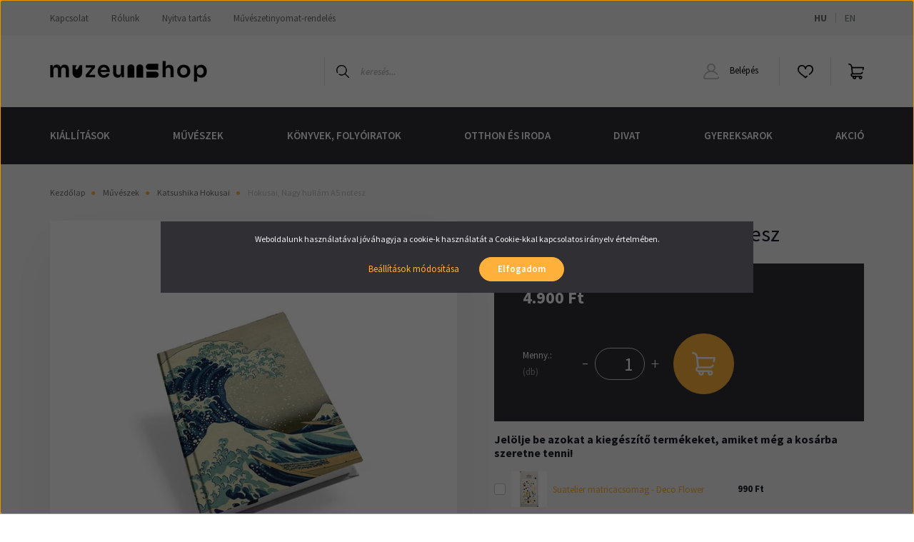

--- FILE ---
content_type: text/html; charset=UTF-8
request_url: https://muzeumshop.com/hokusai-nagy-hullam-a5-notesz-28681
body_size: 22464
content:
<!DOCTYPE html>
<html lang="hu" dir="ltr">
<head>
    <title>Hokusai, Nagy hullám A5 notesz</title>
    <meta charset="utf-8">
    <meta name="description" content="A/5 méretű, vonalas, kemény fedeles notesz, amelynek borítóját a legnépszerűbb japán fametszet részlete díszíti.">
    <meta name="robots" content="index, follow">
    <link rel="image_src" href="https://museumshop.cdn.shoprenter.hu/custom/museumshop/image/data/product/product/h/o/Hokusai-Nagy-hullam-A5-notesz.jpg.webp?lastmod=1718970237.1764254187">
    <meta property="og:title" content="Hokusai, Nagy hullám A5 notesz" />
    <meta property="og:type" content="product" />
    <meta property="og:url" content="https://muzeumshop.com/hokusai-nagy-hullam-a5-notesz-28681" />
    <meta property="og:image" content="https://museumshop.cdn.shoprenter.hu/custom/museumshop/image/cache/w1719h900q100/product/product/h/o/Hokusai-Nagy-hullam-A5-notesz.jpg.webp?lastmod=1718970237.1764254187" />
    <meta property="og:description" content="A/5 méretű, vonalas, kemény fedeles notesz, amelynek borítóját a legnépszerűbb japán fametszet részlete díszíti. A viharos tenger hullámain hánykolódó törékeny bárkák rajza mit sem veszített népszerűségéből a 19. század..." />
    <link href="https://museumshop.cdn.shoprenter.hu/custom/museumshop/image/data/LOGO/MuzeumShop/ms_logo_110x100_svg_black-02.svg?lastmod=1705655594.1764254187" rel="icon" />
    <link href="https://museumshop.cdn.shoprenter.hu/custom/museumshop/image/data/LOGO/MuzeumShop/ms_logo_110x100_svg_black-02.svg?lastmod=1705655594.1764254187" rel="apple-touch-icon" />
    <base href="https://muzeumshop.com:443" />
    <meta name="google-site-verification" content="KSC5yfMYyhTND92ir_vlvHeMYdGwU4lJkUL" />

    <meta name="viewport" content="width=device-width, initial-scale=1, maximum-scale=1, user-scalable=0">
            <link href="https://muzeumshop.com/hokusai-nagy-hullam-a5-notesz-28681" rel="canonical">
    
            
                <link rel="preconnect" href="https://fonts.googleapis.com">
    <link rel="preconnect" href="https://fonts.gstatic.com" crossorigin>
    <link href="https://fonts.googleapis.com/css2?family=Source+Sans+Pro:ital,wght@0,200;0,300;0,400;0,600;0,700;0,900;1,200;1,300;1,400;1,600;1,700;1,900&display=swap" rel="stylesheet">
            <link rel="stylesheet" href="https://museumshop.cdn.shoprenter.hu/web/compiled/css/fancybox2.css?v=1768982352" media="screen">
            <link rel="stylesheet" href="https://museumshop.cdn.shoprenter.hu/custom/museumshop/catalog/view/theme/helsinki_global/style/1745914109.1588109655.0.1702567663.css?v=null.1764254187" media="screen">
        <script>
        window.nonProductQuality = 100;
    </script>
    <script src="//ajax.googleapis.com/ajax/libs/jquery/1.10.2/jquery.min.js"></script>
    <script>window.jQuery || document.write('<script src="https://museumshop.cdn.shoprenter.hu/catalog/view/javascript/jquery/jquery-1.10.2.min.js?v=1484139539"><\/script>');</script>
    <script type="text/javascript" src="//cdn.jsdelivr.net/npm/slick-carousel@1.8.1/slick/slick.min.js"></script>

                
        
    

    <!--Header JavaScript codes--><script src="https://museumshop.cdn.shoprenter.hu/web/compiled/js/base.js?v=1768982351"></script><script src="https://museumshop.cdn.shoprenter.hu/web/compiled/js/countdown.js?v=1768982351"></script><script src="https://museumshop.cdn.shoprenter.hu/web/compiled/js/fancybox2.js?v=1768982351"></script><script src="https://museumshop.cdn.shoprenter.hu/web/compiled/js/before_starter2_head.js?v=1768982351"></script><script src="https://museumshop.cdn.shoprenter.hu/web/compiled/js/before_starter2_productpage.js?v=1768982351"></script><script src="https://museumshop.cdn.shoprenter.hu/web/compiled/js/nanobar.js?v=1768982351"></script><!--Header jQuery onLoad scripts--><script>window.countdownFormat='%D:%H:%M:%S';var BASEURL='https://muzeumshop.com';Currency={"symbol_left":"","symbol_right":" Ft","decimal_place":0,"decimal_point":",","thousand_point":".","currency":"HUF","value":1};var ShopRenter=ShopRenter||{};ShopRenter.product={"id":28681,"sku":"300010082","currency":"HUF","unitName":"db","price":4900,"name":"Hokusai, Nagy hull\u00e1m A5 notesz","brand":"","currentVariant":[],"parent":{"id":28681,"sku":"300010082","unitName":"db","price":4900,"name":"Hokusai, Nagy hull\u00e1m A5 notesz"}};$(document).ready(function(){$('.fancybox').fancybox({maxWidth:820,maxHeight:650,afterLoad:function(){wrapCSS=$(this.element).data('fancybox-wrapcss');if(wrapCSS){$('.fancybox-wrap').addClass(wrapCSS);}},helpers:{thumbs:{width:50,height:50}}});$('.fancybox-inline').fancybox({maxWidth:820,maxHeight:650,type:'inline'});});$(window).load(function(){var init_relatedproducts_Scroller=function(){$("#relatedproducts .aurora-scroll-click-mode").each(function(){var max=0;$(this).find($(".list_prouctname")).each(function(){var h=$(this).height();max=h>max?h:max;});$(this).find($(".list_prouctname")).each(function(){$(this).height(max);});});$("#relatedproducts .aurora-scroll-click-mode").auroraScroll({autoMode:"click",frameRate:60,speed:2.5,direction:-1,elementClass:"product-snapshot",pauseAfter:false,horizontal:true,visible:1,arrowsPosition:1},function(){initAurora();});}
init_relatedproducts_Scroller();});</script><script src="https://museumshop.cdn.shoprenter.hu/web/compiled/js/vue/manifest.bundle.js?v=1768982348"></script><script>var ShopRenter=ShopRenter||{};ShopRenter.onCartUpdate=function(callable){document.addEventListener('cartChanged',callable)};ShopRenter.onItemAdd=function(callable){document.addEventListener('AddToCart',callable)};ShopRenter.onItemDelete=function(callable){document.addEventListener('deleteCart',callable)};ShopRenter.onSearchResultViewed=function(callable){document.addEventListener('AuroraSearchResultViewed',callable)};ShopRenter.onSubscribedForNewsletter=function(callable){document.addEventListener('AuroraSubscribedForNewsletter',callable)};ShopRenter.onCheckoutInitiated=function(callable){document.addEventListener('AuroraCheckoutInitiated',callable)};ShopRenter.onCheckoutShippingInfoAdded=function(callable){document.addEventListener('AuroraCheckoutShippingInfoAdded',callable)};ShopRenter.onCheckoutPaymentInfoAdded=function(callable){document.addEventListener('AuroraCheckoutPaymentInfoAdded',callable)};ShopRenter.onCheckoutOrderConfirmed=function(callable){document.addEventListener('AuroraCheckoutOrderConfirmed',callable)};ShopRenter.onCheckoutOrderPaid=function(callable){document.addEventListener('AuroraOrderPaid',callable)};ShopRenter.onCheckoutOrderPaidUnsuccessful=function(callable){document.addEventListener('AuroraOrderPaidUnsuccessful',callable)};ShopRenter.onProductPageViewed=function(callable){document.addEventListener('AuroraProductPageViewed',callable)};ShopRenter.onMarketingConsentChanged=function(callable){document.addEventListener('AuroraMarketingConsentChanged',callable)};ShopRenter.onCustomerRegistered=function(callable){document.addEventListener('AuroraCustomerRegistered',callable)};ShopRenter.onCustomerLoggedIn=function(callable){document.addEventListener('AuroraCustomerLoggedIn',callable)};ShopRenter.onCustomerUpdated=function(callable){document.addEventListener('AuroraCustomerUpdated',callable)};ShopRenter.onCartPageViewed=function(callable){document.addEventListener('AuroraCartPageViewed',callable)};ShopRenter.customer={"userId":0,"userClientIP":"3.150.127.133","userGroupId":8,"customerGroupTaxMode":"gross","customerGroupPriceMode":"only_gross","email":"","phoneNumber":"","name":{"firstName":"","lastName":""}};ShopRenter.theme={"name":"helsinki_global","family":"helsinki","parent":""};ShopRenter.shop={"name":"museumshop","locale":"hu","currency":{"code":"HUF","rate":1},"domain":"museumshop.myshoprenter.hu"};ShopRenter.page={"route":"product\/product","queryString":"hokusai-nagy-hullam-a5-notesz-28681"};ShopRenter.formSubmit=function(form,callback){callback();};let loadedAsyncScriptCount=0;function asyncScriptLoaded(position){loadedAsyncScriptCount++;if(position==='body'){if(document.querySelectorAll('.async-script-tag').length===loadedAsyncScriptCount){if(/complete|interactive|loaded/.test(document.readyState)){document.dispatchEvent(new CustomEvent('asyncScriptsLoaded',{}));}else{document.addEventListener('DOMContentLoaded',()=>{document.dispatchEvent(new CustomEvent('asyncScriptsLoaded',{}));});}}}}</script><script type="text/javascript"async class="async-script-tag"onload="asyncScriptLoaded('header')"src="https://static2.rapidsearch.dev/resultpage.js?shop=museumshop.shoprenter.hu"></script><script type="text/javascript"src="https://museumshop.cdn.shoprenter.hu/web/compiled/js/vue/customerEventDispatcher.bundle.js?v=1768982348"></script>                
            
            <script>window.dataLayer=window.dataLayer||[];function gtag(){dataLayer.push(arguments)};var ShopRenter=ShopRenter||{};ShopRenter.config=ShopRenter.config||{};ShopRenter.config.googleConsentModeDefaultValue="denied";</script>                        <script type="text/javascript" src="https://museumshop.cdn.shoprenter.hu/web/compiled/js/vue/googleConsentMode.bundle.js?v=1768982348"></script>

            <!-- Meta Pixel Code -->
<script>
  !function(f,b,e,v,n,t,s)
  {if(f.fbq)return;n=f.fbq=function(){n.callMethod?
  n.callMethod.apply(n,arguments):n.queue.push(arguments)};
  if(!f._fbq)f._fbq=n;n.push=n;n.loaded=!0;n.version='2.0';
  n.queue=[];t=b.createElement(e);t.async=!0;
  t.src=v;s=b.getElementsByTagName(e)[0];
  s.parentNode.insertBefore(t,s)}(window, document,'script',
  'https://connect.facebook.net/en_US/fbevents.js');
  fbq('consent', 'revoke');
fbq('init', '723159621359072');
  fbq('track', 'PageView');
document.addEventListener('AuroraProductPageViewed', function(auroraEvent) {
                    fbq('track', 'ViewContent', {
                        content_type: 'product',
                        content_ids: [auroraEvent.detail.product.id.toString()],
                        value: parseFloat(auroraEvent.detail.product.grossUnitPrice),
                        currency: auroraEvent.detail.product.currency
                    }, {
                        eventID: auroraEvent.detail.event.id
                    });
                });
document.addEventListener('AuroraAddedToCart', function(auroraEvent) {
    var fbpId = [];
    var fbpValue = 0;
    var fbpCurrency = '';

    auroraEvent.detail.products.forEach(function(item) {
        fbpValue += parseFloat(item.grossUnitPrice) * item.quantity;
        fbpId.push(item.id);
        fbpCurrency = item.currency;
    });


    fbq('track', 'AddToCart', {
        content_ids: fbpId,
        content_type: 'product',
        value: fbpValue,
        currency: fbpCurrency
    }, {
        eventID: auroraEvent.detail.event.id
    });
})
window.addEventListener('AuroraMarketingCookie.Changed', function(event) {
            let consentStatus = event.detail.isAccepted ? 'grant' : 'revoke';
            if (typeof fbq === 'function') {
                fbq('consent', consentStatus);
            }
        });
</script>
<noscript><img height="1" width="1" style="display:none"
  src="https://www.facebook.com/tr?id=723159621359072&ev=PageView&noscript=1"
/></noscript>
<!-- End Meta Pixel Code -->
            <!-- Google Tag Manager -->
<script>(function(w,d,s,l,i){w[l]=w[l]||[];w[l].push({'gtm.start':
new Date().getTime(),event:'gtm.js'});var f=d.getElementsByTagName(s)[0],
j=d.createElement(s),dl=l!='dataLayer'?'&l='+l:'';j.async=true;j.src=
'https://www.googletagmanager.com/gtm.js?id='+i+dl;f.parentNode.insertBefore(j,f);
})(window,document,'script','dataLayer','GTM-5KBV3CG');</script>
<!-- End Google Tag Manager -->
            
            
                <!--Global site tag(gtag.js)--><script async src="https://www.googletagmanager.com/gtag/js?id=AW-585253780"></script><script>window.dataLayer=window.dataLayer||[];function gtag(){dataLayer.push(arguments);}
gtag('js',new Date());gtag('config','AW-585253780',{"allow_enhanced_conversions":true});gtag('config','G-BX13ZYSZGC');</script>                                <script type="text/javascript" src="https://museumshop.cdn.shoprenter.hu/web/compiled/js/vue/GA4EventSender.bundle.js?v=1768982348"></script>

    
    
</head>
<body id="body" class="page-body product-page-body helsinki_global-body desktop-device-body header--style-1" role="document">
<script>var bodyComputedStyle=window.getComputedStyle(document.body);ShopRenter.theme.breakpoints={'xs':parseInt(bodyComputedStyle.getPropertyValue('--breakpoint-xs')),'sm':parseInt(bodyComputedStyle.getPropertyValue('--breakpoint-sm')),'md':parseInt(bodyComputedStyle.getPropertyValue('--breakpoint-md')),'lg':parseInt(bodyComputedStyle.getPropertyValue('--breakpoint-lg')),'xl':parseInt(bodyComputedStyle.getPropertyValue('--breakpoint-xl'))}</script><!--Google Tag Manager(noscript)--><noscript><iframe src="https://www.googletagmanager.com/ns.html?id=GTM-5KBV3CG"
height="0"width="0"style="display:none;visibility:hidden"></iframe></noscript><!--End Google Tag Manager(noscript)-->
                    

<!-- cached --><div class="Fixed nanobar bg-dark js-nanobar-first-login">
    <div class="container nanobar-container">
        <div class="row flex-column flex-sm-row">
            <div class="col-12 col-sm-6 col-lg-8 nanobar-text-cookies align-self-center text-sm-left">
                Weboldalunk használatával jóváhagyja a cookie-k használatát a Cookie-kkal kapcsolatos irányelv értelmében.
            </div>
            <div class="col-12 col-sm-6 col-lg-4 nanobar-buttons m-sm-0 text-center text-sm-right">
                <a href="" class="btn btn-link nanobar-settings-button js-nanobar-settings-button">
                    Beállítások módosítása
                </a>
                <a href="" class="btn btn-primary nanobar-btn js-nanobar-close-cookies" data-button-save-text="Beállítások mentése">
                    Elfogadom
                </a>
            </div>
        </div>
        <div class="nanobar-cookies js-nanobar-cookies flex-column flex-sm-row text-left pt-3 mt-3" style="display: none;">
            <div class="form-check pt-2 pb-2 pr-2 mb-0">
                <input class="form-check-input" type="checkbox" name="required_cookies" disabled checked />
                <label class="form-check-label">
                    Szükséges cookie-k
                    <div class="cookies-help-text text-muted">
                        Ezek a cookie-k segítenek abban, hogy a webáruház használható és működőképes legyen.
                    </div>
                </label>
            </div>
            <div class="form-check pt-2 pb-2 pr-2 mb-0">
                <input class="form-check-input js-nanobar-marketing-cookies" type="checkbox" name="marketing_cookies"
                        checked/>
                <label class="form-check-label">
                    Marketing cookie-k
                    <div class="cookies-help-text text-muted">
                        Ezeket a cookie-k segítenek abban, hogy az Ön érdeklődési körének megfelelő reklámokat és termékeket jelenítsük meg a webáruházban.
                    </div>
                </label>
            </div>
        </div>
    </div>
</div>

<script>
    (function ($) {
        $(document).ready(function () {
            new AuroraNanobar.FirstLogNanobarCheckbox(jQuery('.js-nanobar-first-login'), 'modal');
        });
    })(jQuery);
</script>
<!-- /cached -->
<!-- cached --><div class="Fixed nanobar bg-dark js-nanobar-free-shipping">
    <div class="container nanobar-container">
        <button type="button" class="close js-nanobar-close" aria-label="Close">
            <span aria-hidden="true">&times;</span>
        </button>
        <div class="nanobar-text px-3"></div>
    </div>
</div>

<script>$(document).ready(function(){document.nanobarInstance=new AuroraNanobar.FreeShippingNanobar($('.js-nanobar-free-shipping'),'modal','0','','1');});</script><!-- /cached -->
                <!-- page-wrap -->

                <div class="page-wrap">
                                                
    <header class="sticky-header d-none d-lg-block">
                    <div class="header-top-line">
                <div class="container">
                    <div class="header-top d-flex">
                        <div class="header-top-left d-flex">
                            <!-- cached -->
    <ul class="nav headermenu-list">
                    <li class="nav-item">
                <a class="nav-link" href="https://muzeumshop.com/kapcsolat-198"
                    target="_self"
                                        title="Kapcsolat"
                >
                    Kapcsolat
                </a>
                            </li>
                    <li class="nav-item">
                <a class="nav-link" href="https://muzeumshop.com/rolunk-51"
                    target="_self"
                                        title="Rólunk"
                >
                    Rólunk
                </a>
                            </li>
                    <li class="nav-item">
                <a class="nav-link" href="https://muzeumshop.com/nyitva-tartas"
                    target="_self"
                                        title="Nyitva tartás"
                >
                    Nyitva tartás
                </a>
                            </li>
                    <li class="nav-item">
                <a class="nav-link" href="https://muzeumshop.com/muveszi-nyomatrendeles-247"
                    target="_self"
                                        title="Művészetinyomat-rendelés"
                >
                    Művészetinyomat-rendelés
                </a>
                            </li>
            </ul>
    <!-- /cached -->
                        </div>
                        <div class="header-top-right d-flex align-items-center ml-auto">
                            <!-- cached -->


                    
    
    <div id="languageselect" class="module content-module header-position hide-top languageselect-module" >
                                    <div class="module-body">
                        <form action="/" method="post" enctype="multipart/form-data" id="language-form">
            <div class="d-flex justify-content-lg-between">
                                            <div class="language-text active cursor-pointer language-data" data-langcode="hu">
                    <span class="language-change language-code-name">hu</span>
                </div>
                                <div class="language-text cursor-pointer language-data" data-langcode="en">
                    <span class="language-change language-code-name">en</span>
                </div>
                                <input type="hidden" value="" name="language_code" />
                        </div>
            <script>$(window).load(function(){$('.language-change').one('click',function(){var language_code=$(this).parent('.language-data').data('langcode');$('input[name="language_code"]').attr('value',language_code);$('#language-form').submit();});});</script>        </form>
            </div>
                                </div>
    
    <!-- /cached -->
                            
                        </div>
                    </div>
                </div>
            </div>
            <div class="header-bottom-line">
                <div class="container">
                    <div class="header-bottom">
                        <nav class="navbar navbar-expand-lg justify-content-between">
                            <!-- cached -->
    <a class="navbar-brand" href="/"><img style="border: 0; max-width: 220px;" src="https://museumshop.cdn.shoprenter.hu/custom/museumshop/image/cache/w220h100m00/LOGO/MuzeumShop/ms_png_black_fekvo.png?v=1678360651" title="MúzeumShop" alt="MúzeumShop" /></a>
<!-- /cached -->
                                                            
<div class="dropdown search-module d-flex">
    <div class="input-group">
        <div class="input-group-prepend">
            <button class="btn btn-link" onclick="moduleSearch();">
                <svg width="18" height="18" viewBox="0 0 18 18" fill="none" xmlns="https://www.w3.org/2000/svg">
    <path d="M7.38281 0C11.4537 0 14.7656 3.31193 14.7656 7.38281C14.7656 9.17381 14.1246 10.8179 13.0599 12.0977L17.7924 16.798C18.0679 17.0717 18.0694 17.5168 17.7958 17.7924C17.6583 17.9307 17.4776 18 17.2969 18C17.1177 18 16.9386 17.9319 16.8014 17.7957L12.0625 13.089C10.7878 14.1363 9.15739 14.7656 7.38281 14.7656C6.11627 14.7656 4.86647 14.4393 3.76861 13.8218C3.43012 13.6315 3.31007 13.2028 3.50044 12.8643C3.69077 12.5259 4.11947 12.4057 4.45795 12.5961C5.34579 13.0955 6.3572 13.3594 7.38281 13.3594C10.6783 13.3594 13.3594 10.6783 13.3594 7.38281C13.3594 4.08733 10.6783 1.40625 7.38281 1.40625C4.08733 1.40625 1.40625 4.08733 1.40625 7.38281C1.40625 8.42101 1.67636 9.44328 2.18732 10.3391C2.37973 10.6765 2.26223 11.1059 1.92494 11.2983C1.58762 11.4906 1.15822 11.3732 0.965811 11.0359C0.333982 9.92812 0 8.66492 0 7.38281C0 3.31193 3.31193 0 7.38281 0Z" fill="currentColor"/>
</svg>

            </button>
        </div>
        <input class="form-control disableAutocomplete" type="text" placeholder="keresés..." value=""
               id="filter_keyword" 
               onclick="this.value=(this.value==this.defaultValue)?'':this.value;"/>
    </div>

    <input type="hidden" id="filter_description" value="0"/>
    <input type="hidden" id="search_shopname" value="museumshop"/>
    <div id="results" class="dropdown-menu search-results"></div>
</div>



                                                        <!-- cached -->
    <div class="header-login">
        <ul class="nav login-list">
                            <li class="nav-item">
                    <a class="nav-link" href="index.php?route=account/login" title="Belépés">
                        <svg class="icon-user" width="22" height="22" viewBox="0 0 22 22" fill="none" xmlns="https://www.w3.org/2000/svg">
    <path d="M21.9446 18.8513C21.8479 18.3867 21.3929 18.0885 20.9281 18.1852C20.4634 18.2819 20.1652 18.737 20.2619 19.2017C20.3176 19.4693 20.2513 19.7436 20.0799 19.9544C19.9806 20.0765 19.7593 20.2812 19.3924 20.2812H2.60825C2.24138 20.2812 2.02005 20.0765 1.92079 19.9544C1.74939 19.7437 1.68305 19.4693 1.73878 19.2017C2.63064 14.9179 6.4091 11.7886 10.7725 11.6831C10.8481 11.686 10.924 11.6875 11.0003 11.6875C11.0769 11.6875 11.1531 11.686 11.229 11.6831C14.3027 11.7568 17.1436 13.3136 18.864 15.8794C19.1283 16.2736 19.6621 16.3789 20.0564 16.1146C20.4506 15.8503 20.5559 15.3165 20.2916 14.9223C18.8815 12.8192 16.8339 11.29 14.4992 10.5215C15.9219 9.45467 16.8441 7.75487 16.8441 5.84375C16.8441 2.62152 14.2226 0 11.0003 0C7.77808 0 5.1566 2.62152 5.1566 5.84375C5.1566 7.75603 6.07991 9.45673 7.50411 10.5235C6.19924 10.9531 4.97484 11.6216 3.9032 12.503C1.93815 14.1194 0.571877 16.3739 0.0561231 18.8513C-0.105525 19.6277 0.0881348 20.425 0.587346 21.0388C1.08411 21.6497 1.82072 22 2.60825 22H19.3924C20.18 22 20.9166 21.6497 21.4133 21.0388C21.9126 20.425 22.1062 19.6277 21.9446 18.8513ZM6.87535 5.84375C6.87535 3.5692 8.7258 1.71875 11.0003 1.71875C13.2749 1.71875 15.1253 3.5692 15.1253 5.84375C15.1253 8.04826 13.387 9.85441 11.2091 9.96351C11.1397 9.96222 11.07 9.96157 11.0003 9.96157C10.931 9.96157 10.8616 9.96226 10.7924 9.96355C8.61408 9.85488 6.87535 8.04856 6.87535 5.84375Z" fill="currentColor"/>
</svg>

                        Belépés
                    </a>
                </li>
                    </ul>
    </div>
<!-- /cached -->
                            <hx:include src="/_fragment?_path=_format%3Dhtml%26_locale%3Den%26_controller%3Dmodule%252Fwishlist&amp;_hash=mw7bpiirUyID1oEwfILBEaZOOHyf%2BLvjDNA%2F%2FGaItWs%3D"></hx:include>
                            <div id="js-cart">
                                <hx:include src="/_fragment?_path=_format%3Dhtml%26_locale%3Den%26_controller%3Dmodule%252Fcart&amp;_hash=jNcgwcvuSEHSN2lvZeH%2BKLctxppGpOdC8zmK1fFUhSw%3D"></hx:include>
                            </div>
                        </nav>
                    </div>
                </div>
            </div>
            <div class="header-category">
                <div class="container">
                    <nav class="navbar header-category-navbar">
                        


                    
            <div id="module_category_wrapper" class="module-category-wrapper">
    
    <div id="category" class="module content-module header-position category-module" >
                <div class="module-body">
                        <div id="category-nav">
            


<ul class="nav category category-menu sf-menu sf-horizontal cached">
    <li id="cat_2812" class="nav-item item category-list module-list parent even">
    <a href="https://muzeumshop.com/kiallitasok" class="nav-link">
        Kiállítások
    </a>
            <ul class="nav flex-column children"><li id="cat_3209" class="nav-item item category-list module-list even">
    <a href="https://muzeumshop.com/kiallitasok/az-oroklet-orei-az-elso-kinai-csaszar-agyagkatonai" class="nav-link">
        Az öröklét őrei
    </a>
    </li><li id="cat_3205" class="nav-item item category-list module-list odd">
    <a href="https://muzeumshop.com/kiallitasok/tihanyi-lajos-3205" class="nav-link">
        Tihanyi Lajos
    </a>
    </li><li id="cat_3197" class="nav-item item category-list module-list even">
    <a href="https://muzeumshop.com/kiallitasok/william-blake" class="nav-link">
        William Blake
    </a>
    </li><li id="cat_3193" class="nav-item item category-list module-list odd">
    <a href="https://muzeumshop.com/kiallitasok/teozofia" class="nav-link">
        Teozófia
    </a>
    </li><li id="cat_3190" class="nav-item item category-list module-list even">
    <a href="https://muzeumshop.com/kiallitasok/kert-a-muzeumban" class="nav-link">
        Kert a Múzeumban
    </a>
    </li></ul>
    </li><li id="cat_3156" class="nav-item item category-list module-list parent odd">
    <a href="https://muzeumshop.com/muveszek" class="nav-link">
        Művészek
    </a>
            <ul class="nav flex-column children"><li id="cat_3157" class="nav-item item category-list module-list even">
    <a href="https://muzeumshop.com/muveszek/bereny-robert-kollekcio" class="nav-link">
        Berény Róbert
    </a>
    </li><li id="cat_3178" class="nav-item item category-list module-list odd">
    <a href="https://muzeumshop.com/muveszek/bortnyik-sandor" class="nav-link">
        Bortnyik Sándor
    </a>
    </li><li id="cat_3172" class="nav-item item category-list module-list even">
    <a href="https://muzeumshop.com/muveszek/claude-monet" class="nav-link">
        Claude Monet
    </a>
    </li><li id="cat_2957" class="nav-item item category-list module-list odd">
    <a href="https://muzeumshop.com/muveszek/csontvary-kosztka-tivadar" class="nav-link">
        Csontváry Kosztka Tivadar
    </a>
    </li><li id="cat_3212" class="nav-item item category-list module-list even">
    <a href="https://muzeumshop.com/muveszek/czimra-gyula-muveszek" class="nav-link">
        Czimra Gyula
    </a>
    </li><li id="cat_3211" class="nav-item item category-list module-list odd">
    <a href="https://muzeumshop.com/muveszek/fenyes-adolf-3211" class="nav-link">
        Fényes Adolf
    </a>
    </li><li id="cat_3173" class="nav-item item category-list module-list even">
    <a href="https://muzeumshop.com/muveszek/ferenczy-karoly" class="nav-link">
        Ferenczy Károly
    </a>
    </li><li id="cat_2927" class="nav-item item category-list module-list odd">
    <a href="https://muzeumshop.com/muveszek/hieronymus-bosch" class="nav-link">
        Hieronymus Bosch
    </a>
    </li><li id="cat_3161" class="nav-item item category-list module-list even">
    <a href="https://muzeumshop.com/muveszek/katsushika-hokusai-3161" class="nav-link">
        Katsushika Hokusai
    </a>
    </li><li id="cat_3159" class="nav-item item category-list module-list odd">
    <a href="https://muzeumshop.com/muveszek/lucascranach" class="nav-link">
        Lucas Cranach
    </a>
    </li><li id="cat_3181" class="nav-item item category-list module-list even">
    <a href="https://muzeumshop.com/muveszek/manyoki-adam" class="nav-link">
        Mányoki Ádám
    </a>
    </li><li id="cat_3196" class="nav-item item category-list module-list odd">
    <a href="https://muzeumshop.com/muveszek/munkacsy-mihaly" class="nav-link">
        Munkácsy Mihály
    </a>
    </li><li id="cat_3176" class="nav-item item category-list module-list even">
    <a href="https://muzeumshop.com/muveszek/paul-gauguin" class="nav-link">
        Paul Gauguin
    </a>
    </li><li id="cat_2884" class="nav-item item category-list module-list odd">
    <a href="https://muzeumshop.com/muveszek/szinyei-merse-pal" class="nav-link">
        Szinyei Merse Pál
    </a>
    </li><li id="cat_2933" class="nav-item item category-list module-list even">
    <a href="https://muzeumshop.com/muveszek/vaszary-janos" class="nav-link">
        Vaszary János
    </a>
    </li><li id="cat_3162" class="nav-item item category-list module-list odd">
    <a href="https://muzeumshop.com/muveszek/victor-vasarely-3162" class="nav-link">
        Victor Vasarely
    </a>
    </li><li id="cat_3158" class="nav-item item category-list module-list even">
    <a href="https://muzeumshop.com/muveszek/vincent-van-gogh" class="nav-link">
        Vincent Van Gogh
    </a>
    </li></ul>
    </li><li id="cat_2816" class="nav-item item category-list module-list parent even">
    <a href="https://muzeumshop.com/konyvek-folyoiratok" class="nav-link">
        Könyvek, folyóiratok
    </a>
            <ul class="nav flex-column children"><li id="cat_2817" class="nav-item item category-list module-list parent even">
    <a href="https://muzeumshop.com/konyvek-folyoiratok/muzeumi-kiadvanyok" class="nav-link">
        Múzeumi kiadványok
    </a>
            <ul class="nav flex-column children"><li id="cat_2823" class="nav-item item category-list module-list even">
    <a href="https://muzeumshop.com/konyvek-folyoiratok/muzeumi-kiadvanyok/szm" class="nav-link">
        Szépművészeti Múzeum
    </a>
    </li><li id="cat_2824" class="nav-item item category-list module-list odd">
    <a href="https://muzeumshop.com/konyvek-folyoiratok/muzeumi-kiadvanyok/mng" class="nav-link">
        Magyar Nemzeti Galéria
    </a>
    </li><li id="cat_2825" class="nav-item item category-list module-list even">
    <a href="https://muzeumshop.com/konyvek-folyoiratok/muzeumi-kiadvanyok/hopp" class="nav-link">
        Hopp Ferenc Múzeum
    </a>
    </li><li id="cat_2826" class="nav-item item category-list module-list odd">
    <a href="https://muzeumshop.com/konyvek-folyoiratok/muzeumi-kiadvanyok/vasarely-1" class="nav-link">
        Vasarely Múzeum
    </a>
    </li><li id="cat_2857" class="nav-item item category-list module-list even">
    <a href="https://muzeumshop.com/konyvek-folyoiratok/muzeumi-kiadvanyok/muzeumpedagogiai-kiadvanyok" class="nav-link">
        Múzeumpedagógiai kiadványok
    </a>
    </li></ul>
    </li><li id="cat_2818" class="nav-item item category-list module-list parent odd">
    <a href="https://muzeumshop.com/konyvek-folyoiratok/kulfoldi-kiadvanyok" class="nav-link">
        Angol nyelvű művészeti könyvek
    </a>
            <ul class="nav flex-column children"><li id="cat_3007" class="nav-item item category-list module-list even">
    <a href="https://muzeumshop.com/konyvek-folyoiratok/kulfoldi-kiadvanyok/masters-of-art-3007" class="nav-link">
        Masters of Art
    </a>
    </li><li id="cat_2879" class="nav-item item category-list module-list odd">
    <a href="https://muzeumshop.com/konyvek-folyoiratok/kulfoldi-kiadvanyok/world-of-art" class="nav-link">
        World of Art
    </a>
    </li><li id="cat_2880" class="nav-item item category-list module-list even">
    <a href="https://muzeumshop.com/konyvek-folyoiratok/kulfoldi-kiadvanyok/art-essentials" class="nav-link">
        Art Essentials
    </a>
    </li></ul>
    </li><li id="cat_2872" class="nav-item item category-list module-list parent even">
    <a href="https://muzeumshop.com/konyvek-folyoiratok/magyar-nyelvu-muveszeti-konyvek" class="nav-link">
        Magyar nyelvű művészeti könyvek
    </a>
            <ul class="nav flex-column children"><li id="cat_2850" class="nav-item item category-list module-list even">
    <a href="https://muzeumshop.com/konyvek-folyoiratok/magyar-nyelvu-muveszeti-konyvek/fortepan" class="nav-link">
        Fortepan
    </a>
    </li><li id="cat_2844" class="nav-item item category-list module-list odd">
    <a href="https://muzeumshop.com/konyvek-folyoiratok/magyar-nyelvu-muveszeti-konyvek/tandem-grafikai-studio-anno-sorozat" class="nav-link">
        Tandem Grafikai Stúdió - Anno sorozat
    </a>
    </li></ul>
    </li><li id="cat_2819" class="nav-item item category-list module-list odd">
    <a href="https://muzeumshop.com/konyvek-folyoiratok/muzeumcafe" class="nav-link">
        MúzeumCafé
    </a>
    </li></ul>
    </li><li id="cat_2885" class="nav-item item category-list module-list parent odd">
    <a href="https://muzeumshop.com/otthon-es-iroda" class="nav-link">
        Otthon és iroda
    </a>
            <ul class="nav flex-column children"><li id="cat_3033" class="nav-item item category-list module-list even">
    <a href="https://muzeumshop.com/otthon-es-iroda/kepeslapok-3033" class="nav-link">
        Képeslapok
    </a>
    </li><li id="cat_3093" class="nav-item item category-list module-list odd">
    <a href="https://muzeumshop.com/otthon-es-iroda/plakatok-3093" class="nav-link">
        Plakátok
    </a>
    </li><li id="cat_3184" class="nav-item item category-list module-list even">
    <a href="https://muzeumshop.com/otthon-es-iroda/konyvjelzok" class="nav-link">
        Könyvjelzők
    </a>
    </li><li id="cat_2887" class="nav-item item category-list module-list parent odd">
    <a href="https://muzeumshop.com/otthon-es-iroda/konyhai-kiegeszitok" class="nav-link">
        Konyhai kiegészítők
    </a>
            <ul class="nav flex-column children"><li id="cat_2894" class="nav-item item category-list module-list even">
    <a href="https://muzeumshop.com/otthon-es-iroda/konyhai-kiegeszitok/bogrek" class="nav-link">
        Bögrék
    </a>
    </li><li id="cat_2895" class="nav-item item category-list module-list odd">
    <a href="https://muzeumshop.com/otthon-es-iroda/konyhai-kiegeszitok/alatetek" class="nav-link">
        Alátétek
    </a>
    </li><li id="cat_2896" class="nav-item item category-list module-list even">
    <a href="https://muzeumshop.com/otthon-es-iroda/konyhai-kiegeszitok/konyhai-textiliak" class="nav-link">
        Konyhai textíliák
    </a>
    </li><li id="cat_2886" class="nav-item item category-list module-list odd">
    <a href="https://muzeumshop.com/otthon-es-iroda/konyhai-kiegeszitok/kulacsok-termoszok" class="nav-link">
        Kulacsok, termoszok
    </a>
    </li></ul>
    </li><li id="cat_2888" class="nav-item item category-list module-list even">
    <a href="https://muzeumshop.com/otthon-es-iroda/lakasdekoracio" class="nav-link">
        Lakásdekoráció
    </a>
    </li><li id="cat_2950" class="nav-item item category-list module-list odd">
    <a href="https://muzeumshop.com/otthon-es-iroda/muzeumshop-logo-2950" class="nav-link">
        MúzeumShop logó
    </a>
    </li><li id="cat_2890" class="nav-item item category-list module-list parent even">
    <a href="https://muzeumshop.com/otthon-es-iroda/fuzetek-noteszek" class="nav-link">
        Füzetek, noteszek
    </a>
            <ul class="nav flex-column children"><li id="cat_2891" class="nav-item item category-list module-list even">
    <a href="https://muzeumshop.com/otthon-es-iroda/fuzetek-noteszek/matricak" class="nav-link">
        Matricák
    </a>
    </li></ul>
    </li><li id="cat_2893" class="nav-item item category-list module-list parent odd">
    <a href="https://muzeumshop.com/otthon-es-iroda/jatekok" class="nav-link">
        Játékok
    </a>
            <ul class="nav flex-column children"><li id="cat_3002" class="nav-item item category-list module-list even">
    <a href="https://muzeumshop.com/otthon-es-iroda/jatekok/puzzle-3002" class="nav-link">
        Puzzle
    </a>
    </li></ul>
    </li><li id="cat_2902" class="nav-item item category-list module-list parent even">
    <a href="https://muzeumshop.com/otthon-es-iroda/tollak-ceruzak" class="nav-link">
        Tollak, ceruzák
    </a>
            <ul class="nav flex-column children"><li id="cat_2903" class="nav-item item category-list module-list even">
    <a href="https://muzeumshop.com/otthon-es-iroda/tollak-ceruzak/tollak" class="nav-link">
        Tollak
    </a>
    </li><li id="cat_2904" class="nav-item item category-list module-list odd">
    <a href="https://muzeumshop.com/otthon-es-iroda/tollak-ceruzak/ceruzak" class="nav-link">
        Ceruzák
    </a>
    </li><li id="cat_2905" class="nav-item item category-list module-list even">
    <a href="https://muzeumshop.com/otthon-es-iroda/tollak-ceruzak/tolltartok" class="nav-link">
        Tolltartók
    </a>
    </li><li id="cat_2906" class="nav-item item category-list module-list odd">
    <a href="https://muzeumshop.com/otthon-es-iroda/tollak-ceruzak/tintapatronok" class="nav-link">
        Tintapatronok
    </a>
    </li></ul>
    </li></ul>
    </li><li id="cat_2810" class="nav-item item category-list module-list parent even">
    <a href="https://muzeumshop.com/divat" class="nav-link">
        Divat
    </a>
            <ul class="nav flex-column children"><li id="cat_3206" class="nav-item item category-list module-list even">
    <a href="https://muzeumshop.com/divat/szepmuveszeti-muzeum-x-touchmenot" class="nav-link">
        Szépművészeti Múzeum x TouchMeNot
    </a>
    </li><li id="cat_3038" class="nav-item item category-list module-list odd">
    <a href="https://muzeumshop.com/divat/bosch-zero-waste-molino-taskak-3038" class="nav-link">
        Bosch Zero Waste molinó táskák
    </a>
    </li><li id="cat_2828" class="nav-item item category-list module-list parent even">
    <a href="https://muzeumshop.com/divat/taskak" class="nav-link">
        Táskák
    </a>
            <ul class="nav flex-column children"><li id="cat_2908" class="nav-item item category-list module-list even">
    <a href="https://muzeumshop.com/divat/taskak/valltaskak" class="nav-link">
        Válltáskák
    </a>
    </li><li id="cat_2865" class="nav-item item category-list module-list odd">
    <a href="https://muzeumshop.com/divat/taskak/loqi-taskak" class="nav-link">
        LOQI táskák
    </a>
    </li><li id="cat_2909" class="nav-item item category-list module-list even">
    <a href="https://muzeumshop.com/divat/taskak/hetvegi-taskak" class="nav-link">
        Hétvégi táskák
    </a>
    </li><li id="cat_2910" class="nav-item item category-list module-list odd">
    <a href="https://muzeumshop.com/divat/taskak/hatizsakok" class="nav-link">
        Hátizsákok
    </a>
    </li></ul>
    </li><li id="cat_2913" class="nav-item item category-list module-list odd">
    <a href="https://muzeumshop.com/divat/salak" class="nav-link">
        Sálak
    </a>
    </li><li id="cat_2914" class="nav-item item category-list module-list even">
    <a href="https://muzeumshop.com/divat/neszeszerek" class="nav-link">
        Neszeszerek
    </a>
    </li><li id="cat_2917" class="nav-item item category-list module-list odd">
    <a href="https://muzeumshop.com/divat/szemuvegtokok-szemuvegtorlok" class="nav-link">
        Szemüvegtokok, szemüvegtörlők
    </a>
    </li><li id="cat_2842" class="nav-item item category-list module-list even">
    <a href="https://muzeumshop.com/divat/kituzok" class="nav-link">
        Kitűzők
    </a>
    </li><li id="cat_2830" class="nav-item item category-list module-list parent odd">
    <a href="https://muzeumshop.com/divat/kiegeszitok" class="nav-link">
        Kiegészítők
    </a>
            <ul class="nav flex-column children"><li id="cat_2918" class="nav-item item category-list module-list even">
    <a href="https://muzeumshop.com/divat/kiegeszitok/berlettokok" class="nav-link">
        Bérlettokok
    </a>
    </li><li id="cat_2919" class="nav-item item category-list module-list odd">
    <a href="https://muzeumshop.com/divat/kiegeszitok/utleveltokok" class="nav-link">
        Útlevéltokok
    </a>
    </li><li id="cat_2921" class="nav-item item category-list module-list even">
    <a href="https://muzeumshop.com/divat/kiegeszitok/kulcstartok" class="nav-link">
        Kulcstartók
    </a>
    </li><li id="cat_2922" class="nav-item item category-list module-list odd">
    <a href="https://muzeumshop.com/divat/kiegeszitok/borondcimketartok" class="nav-link">
        Bőröndcimketartók
    </a>
    </li><li id="cat_2923" class="nav-item item category-list module-list even">
    <a href="https://muzeumshop.com/divat/kiegeszitok/tukrok" class="nav-link">
        Tükrök
    </a>
    </li><li id="cat_2924" class="nav-item item category-list module-list odd">
    <a href="https://muzeumshop.com/divat/kiegeszitok/gyogyszeresdobozok" class="nav-link">
        Gyógyszeresdobozok
    </a>
    </li><li id="cat_2925" class="nav-item item category-list module-list even">
    <a href="https://muzeumshop.com/divat/kiegeszitok/kozmetikumok" class="nav-link">
        Kozmetikumok
    </a>
    </li></ul>
    </li></ul>
    </li><li id="cat_2811" class="nav-item item category-list module-list parent odd">
    <a href="https://muzeumshop.com/gyereksarok" class="nav-link">
        Gyereksarok
    </a>
            <ul class="nav flex-column children"><li id="cat_2869" class="nav-item item category-list module-list even">
    <a href="https://muzeumshop.com/gyereksarok/olvasashoz" class="nav-link">
        Olvasáshoz
    </a>
    </li><li id="cat_2870" class="nav-item item category-list module-list odd">
    <a href="https://muzeumshop.com/gyereksarok/jatekhoz" class="nav-link">
        Játékhoz
    </a>
    </li></ul>
    </li><li id="cat_2843" class="nav-item item category-list module-list even">
    <a href="https://muzeumshop.com/wintersale" class="nav-link">
        AKCIÓ
    </a>
    </li>
</ul>

<script>$(function(){$("ul.category").superfish({animation:{opacity:'show'},popUpSelector:"ul.category,ul.children,.js-subtree-dropdown",delay:400,speed:'normal',hoverClass:'js-sf-hover'});});</script>        </div>
            </div>
                                </div>
    
            </div>
    
                    </nav>
                </div>
            </div>
            </header>

                            
            <main class="has-sticky">
                                            <section class="product-pathway-container">
        <div class="container">
                    <nav aria-label="breadcrumb">
        <ol class="breadcrumb" itemscope itemtype="https://schema.org/BreadcrumbList">
                            <li class="breadcrumb-item"  itemprop="itemListElement" itemscope itemtype="https://schema.org/ListItem">
                                            <a itemprop="item" href="https://muzeumshop.com">
                            <span itemprop="name">Kezdőlap</span>
                        </a>
                    
                    <meta itemprop="position" content="1" />
                </li>
                            <li class="breadcrumb-item"  itemprop="itemListElement" itemscope itemtype="https://schema.org/ListItem">
                                            <a itemprop="item" href="https://muzeumshop.com/muveszek">
                            <span itemprop="name">Művészek</span>
                        </a>
                    
                    <meta itemprop="position" content="2" />
                </li>
                            <li class="breadcrumb-item"  itemprop="itemListElement" itemscope itemtype="https://schema.org/ListItem">
                                            <a itemprop="item" href="https://muzeumshop.com/muveszek/katsushika-hokusai-3161">
                            <span itemprop="name">Katsushika Hokusai</span>
                        </a>
                    
                    <meta itemprop="position" content="3" />
                </li>
                            <li class="breadcrumb-item active" aria-current="page" itemprop="itemListElement" itemscope itemtype="https://schema.org/ListItem">
                                            <span itemprop="name">Hokusai, Nagy hullám A5 notesz</span>
                    
                    <meta itemprop="position" content="4" />
                </li>
                    </ol>
    </nav>


        </div>
    </section>
    <section class="product-page-section one-column-content">
        <div class="flypage" itemscope itemtype="//schema.org/Product">
                            <div class="page-body">
                        <section class="product-page-top">
        <form action="https://muzeumshop.com/index.php?route=checkout/cart" method="post" enctype="multipart/form-data" id="product">
            <div class="container">
                <div class="row">
                    <div class="col-auto product-page-left" style="width: 610px;">
                        <div class="product-image-box">
                            <div class="product-image position-relative">
                                    

<div class="product_badges vertical-orientation">
    </div>


    <div id="product-image-container" style="width: 570px;">
        <div class="product-image-main" >
        <a href="https://museumshop.cdn.shoprenter.hu/custom/museumshop/image/cache/w900h900wt1q100/product/product/h/o/Hokusai-Nagy-hullam-A5-notesz.jpg.webp?lastmod=1718970237.1764254187"
           title="Kép 1/1 - Hokusai, Nagy hullám A/5 notesz"
           class="product-image-link fancybox-product" id="product-image-link"
           data-fancybox-group="gallery"
        >
            <img class="product-image-element img-fluid" itemprop="image" src="https://museumshop.cdn.shoprenter.hu/custom/museumshop/image/cache/w570h570wt1q100/product/product/h/o/Hokusai-Nagy-hullam-A5-notesz.jpg.webp?lastmod=1718970237.1764254187" data-index="0" title="Hokusai, Nagy hullám A/5 notesz" alt="Hokusai, Nagy hullám A/5 notesz" id="image"/>
        </a>
    </div>
                </div>

<script>$(document).ready(function(){var $productMainImage=$('.product-image-main');var $productImageLink=$('#product-image-link');var $productImage=$('#image');var $productImageVideo=$('#product-image-video');var $productSecondaryImage=$('.product-secondary-image');var imageTitle=$productImageLink.attr('title');$('.product-images').slick({slidesToShow:5,slidesToScroll:1,draggable:false,infinite:false,focusOnSelect:false});$productSecondaryImage.on('click',function(){$productImage.attr('src',$(this).data('secondary_src'));$productImage.attr('data-index',$(this).data('index'));$productImageLink.attr('href',$(this).data('popup'));$productSecondaryImage.removeClass('thumb-active');$(this).addClass('thumb-active');if($productImageVideo.length){if($(this).data('video_image')){$productMainImage.hide();$productImage.hide();$productImageVideo.show();}else{$productImageVideo.hide();$productMainImage.show();$productImage.show();}}
$productImage.magnify();});$productImageLink.on('click',function(){$(this).attr("title",imageTitle);$.fancybox.open([{"href":"https:\/\/museumshop.cdn.shoprenter.hu\/custom\/museumshop\/image\/cache\/w900h900wt1q100\/product\/product\/h\/o\/Hokusai-Nagy-hullam-A5-notesz.jpg.webp?lastmod=1718970237.1764254187","title":"K\u00e9p 1\/1 - Hokusai, Nagy hull\u00e1m A\/5 notesz"}],{index:$productImageLink.find('img').attr('data-index'),maxWidth:900,maxHeight:900,live:false,helpers:{thumbs:{width:50,height:50}},tpl:{next:'<a title="Következő" class="fancybox-nav fancybox-next"><span></span></a>',prev:'<a title="Előző" class="fancybox-nav fancybox-prev"><span></span></a>'}});return false;});$productImage.magnify();});</script>
    <script src="https://cdnjs.cloudflare.com/ajax/libs/magnify/2.3.3/js/jquery.magnify.min.js"></script>


                            </div>
                                <div class="position-5-wrapper">
                    
            </div>

                        </div>
                                                    <div class="tags-wrapper">
                                <div class="tags d-flex flex-wrap">
                                    <div class="tags-title mr-1">Termék címkék:</div>
                                                                            <a href="https://muzeumshop.com/index.php?route=product/list&keyword=hokusai"> hokusai </a>,&nbsp;                                                                             <a href="https://muzeumshop.com/index.php?route=product/list&keyword=hopp ferenc múzeum"> hopp ferenc múzeum </a>,&nbsp;                                                                             <a href="https://muzeumshop.com/index.php?route=product/list&keyword=japán művészet"> japán művészet </a>,&nbsp;                                                                             <a href="https://muzeumshop.com/index.php?route=product/list&keyword=loqi"> loqi </a>,&nbsp;                                                                             <a href="https://muzeumshop.com/index.php?route=product/list&keyword=nagy hullám"> nagy hullám </a>,&nbsp;                                                                             <a href="https://muzeumshop.com/index.php?route=product/list&keyword=notesz"> notesz </a>,&nbsp;                                                                             <a href="https://muzeumshop.com/index.php?route=product/list&keyword=ukiyo-e"> ukiyo-e </a>                                                                    </div>
                            </div>
                                            </div>
                    <div class="col product-page-right">
                        <h1 class="page-head-title product-page-head-title position-relative">
                            <span class="product-page-product-name" itemprop="name">Hokusai, Nagy hullám A5 notesz</span>
                                                    </h1>
                        
                                                                            
                        <div class="product-cart-box">
                                                            <div class="product-page-right-box product-page-price-wrapper" itemprop="offers" itemscope itemtype="//schema.org/Offer">
        <div class="product-page-price-line">
        <div>
                        <span class="product-page-price">4.900 Ft</span>
                    </div>
                <meta itemprop="price" content="4900"/>
        <meta itemprop="priceValidUntil" content="2027-01-21"/>
        <meta itemprop="pricecurrency" content="HUF"/>
        <meta itemprop="category" content="Katsushika Hokusai"/>
        <link itemprop="url" href="https://muzeumshop.com/hokusai-nagy-hullam-a5-notesz-28681"/>
        <link itemprop="availability" href="http://schema.org/InStock"/>
    </div>
        </div>
                                                        <div class="product-addtocart">
    <div class="product-addtocart-wrapper">
        <svg class="svg-cart-icon" width="22" height="22" viewBox="0 0 22 22" fill="none" xmlns="https://www.w3.org/2000/svg">
    <path d="M21.8075 5.00087C21.6443 4.80013 21.3993 4.68359 21.1406 4.68359H5.57459L5.51083 4.09784L5.50855 4.07902C5.20347 1.75364 3.20474 0 0.859375 0C0.384742 0 0 0.384742 0 0.859375C0 1.33401 0.384742 1.71875 0.859375 1.71875C2.34205 1.71875 3.60607 2.82515 3.80325 4.29378L4.82475 13.6782C3.93143 14.0837 3.30859 14.9841 3.30859 16.0273C3.30859 16.0345 3.30868 16.0417 3.30885 16.0488C3.30868 16.056 3.30859 16.0631 3.30859 16.0703C3.30859 17.4919 4.46514 18.6484 5.88672 18.6484H6.2364C6.149 18.9047 6.10156 19.1793 6.10156 19.4648C6.10156 20.8627 7.23882 22 8.63672 22C10.0346 22 11.1719 20.8627 11.1719 19.4648C11.1719 19.1793 11.1244 18.9047 11.037 18.6484H14.7443C14.6569 18.9047 14.6094 19.1793 14.6094 19.4648C14.6094 20.8627 15.7467 22 17.1446 22C18.5425 22 19.6797 20.8627 19.6797 19.4648C19.6797 18.067 18.5425 16.9297 17.1446 16.9297H5.88672C5.41286 16.9297 5.02734 16.5442 5.02734 16.0703C5.02734 16.0631 5.02726 16.056 5.02709 16.0488C5.02726 16.0417 5.02734 16.0345 5.02734 16.0273C5.02734 15.5535 5.41286 15.168 5.88672 15.168H16.858C18.3835 15.168 19.7835 14.2241 20.4246 12.7634C20.6154 12.3288 20.4177 11.8218 19.9831 11.631C19.5485 11.4403 19.0416 11.638 18.8508 12.0725C18.4894 12.896 17.6886 13.4492 16.858 13.4492H6.52871L5.76168 6.40234H20.0835L19.663 8.41827C19.5661 8.88289 19.8642 9.3381 20.3288 9.43499C20.388 9.44737 20.447 9.4533 20.5052 9.4533C20.9036 9.4533 21.261 9.17469 21.3455 8.76923L21.9819 5.71845C22.0347 5.4652 21.9707 5.20163 21.8075 5.00087ZM17.1445 18.6484C17.5947 18.6484 17.9609 19.0147 17.9609 19.4648C17.9609 19.915 17.5947 20.2812 17.1445 20.2812C16.6943 20.2812 16.3281 19.915 16.3281 19.4648C16.3281 19.0147 16.6943 18.6484 17.1445 18.6484ZM8.63672 18.6484C9.0869 18.6484 9.45312 19.0147 9.45312 19.4648C9.45312 19.915 9.0869 20.2812 8.63672 20.2812C8.18653 20.2812 7.82031 19.915 7.82031 19.4648C7.82031 19.0147 8.18653 18.6484 8.63672 18.6484Z" fill="currentColor"/>
</svg>

        <div class="product_table_quantity"><span class="quantity-text">Menny.:</span><input class="quantity_to_cart quantity-to-cart" type="number" min="1" step="1" name="quantity" aria-label="quantity input"value="1"/><span class="quantity-name-text">db</span></div><div class="product_table_addtocartbtn"><a rel="nofollow, noindex" href="https://muzeumshop.com/index.php?route=checkout/cart&product_id=28681&quantity=1" data-product-id="28681" data-name="Hokusai, Nagy hullám A5 notesz" data-price="4899.999979" data-quantity-name="db" data-price-without-currency="4900.00" data-currency="HUF" data-product-sku="300010082" data-brand="" id="add_to_cart" class="button btn btn-primary button-add-to-cart"><span>Kosárba</span></a></div>
        <div>
            <input type="hidden" name="product_id" value="28681"/>
            <input type="hidden" name="product_collaterals" value=""/>
            <input type="hidden" name="product_addons" value=""/>
            <input type="hidden" name="redirect" value="https://muzeumshop.com/index.php?route=product/product&amp;product_id=28681"/>
                    </div>
    </div>
    <div class="text-minimum-wrapper small text-muted">
                    </div>
</div>
<script>
    if ($('.notify-request').length) {
        $('#body').on('keyup keypress', '.quantity_to_cart.quantity-to-cart', function (e) {
            if (e.which === 13) {
                return false;
            }
        });
    }

    $(function () {
        var $productAddtocartWrapper = $('.product-page-right');
        $productAddtocartWrapper.find('.button-add-to-cart').prepend($productAddtocartWrapper.find('.svg-cart-icon'));
        $(window).on('beforeunload', function () {
            $('a.button-add-to-cart:not(.disabled)').removeAttr('href').addClass('disabled button-disabled');
        });
    });
</script>
    <script>
        (function () {
            var clicked = false;
            var loadingClass = 'cart-loading';

            $('#add_to_cart').click(function clickFixed(event) {
                if (clicked === true) {
                    return false;
                }

                if (window.AjaxCart === undefined) {
                    var $this = $(this);
                    clicked = true;
                    $this.addClass(loadingClass);
                    event.preventDefault();

                    $(document).on('cart#listener-ready', function () {
                        clicked = false;
                        event.target.click();
                        $this.removeClass(loadingClass);
                    });
                }
            });
        })();
    </script>

                        </div>

                                                        <div id="js-collateral-wrapper" class="product-collateral-wrapper product-page-right-box">
        <h4 class="product-collateral-wrap mb-3">
            <strong>Jelölje be azokat a kiegészítő termékeket, amiket még a kosárba szeretne tenni!</strong>
        </h4>
        <div class="product-collateral-list">
                            <div class="product-collateral-list-item d-flex align-items-center justify-content-start flex-lg-wrap">
                    <div class="product-collateral-list-checkbox-and-picture d-flex alig-items-center">
                        <div class="product-collateral-list-checkbox d-flex align-items-center">
                            <div class="custom-control custom-checkbox">
                                <input type="checkbox" value="27100" id="add-to-cart-collateral-27100" name="addcart" class="custom-control-input" />
                                <label for="add-to-cart-collateral-27100" class="custom-control-label cursor-pointer"></label>
                            </div>
                        </div>
                        <a class="product-collateral-list-image-link" href="https://muzeumshop.com/suatelier-matricacsomag-deco-flower" data-toggle="tooltip" data-placement="right" data-html="true" title="<img src='https://museumshop.cdn.shoprenter.hu/custom/museumshop/image/cache/w570h570q100/product/product/s/u/suatelier-deco_flower1.jpg.webp?lastmod=1719039491.1764254187' class='img-fluid' />">
                            <img src="https://museumshop.cdn.shoprenter.hu/custom/museumshop/image/cache/w50h50q100/product/product/s/u/suatelier-deco_flower1.jpg.webp?lastmod=1719039491.1764254187" class="product-collateral-list-image img-fluid" alt="Suatelier matricacsomag - Deco Flower" rel="https://museumshop.cdn.shoprenter.hu/custom/museumshop/image/cache/w570h570q100/product/product/s/u/suatelier-deco_flower1.jpg.webp?lastmod=1719039491.1764254187" />
                        </a>
                    </div>
                    <div class="product-collateral-list-name-price-options">
                        <div class="product-collateral-list-name-price-options-wrapperr d-lg-flex align-items-center">
                            <a class="product-collateral-list-name flex-grow-1" title="Suatelier matricacsomag - Deco Flower" href="https://muzeumshop.com/suatelier-matricacsomag-deco-flower">
                                Suatelier matricacsomag - Deco Flower
                            </a>
                            <div class="product-collateral-list-details flex-grow-0">
                                <div class="product-collateral-list-price d-flex flex-wrap justify-content-start">
                                                                                                                        <span class="product-price">990 Ft</span>
                                                                                                            </div>
                            </div>
                        </div>
                                            </div>
                </div>
                            <div class="product-collateral-list-item d-flex align-items-center justify-content-start flex-lg-wrap">
                    <div class="product-collateral-list-checkbox-and-picture d-flex alig-items-center">
                        <div class="product-collateral-list-checkbox d-flex align-items-center">
                            <div class="custom-control custom-checkbox">
                                <input type="checkbox" value="28297" id="add-to-cart-collateral-28297" name="addcart" class="custom-control-input" />
                                <label for="add-to-cart-collateral-28297" class="custom-control-label cursor-pointer"></label>
                            </div>
                        </div>
                        <a class="product-collateral-list-image-link" href="https://muzeumshop.com/vaszontaska-logoval-hopp-ferenc-muzeum" data-toggle="tooltip" data-placement="right" data-html="true" title="<img src='https://museumshop.cdn.shoprenter.hu/custom/museumshop/image/cache/w570h570q100/product/product/h/o/hopp_vaszontaska_logoval.jpg.webp?lastmod=1716469147.1764254187' class='img-fluid' />">
                            <img src="https://museumshop.cdn.shoprenter.hu/custom/museumshop/image/cache/w50h50q100/product/product/h/o/hopp_vaszontaska_logoval.jpg.webp?lastmod=1716469147.1764254187" class="product-collateral-list-image img-fluid" alt="Vászontáska logóval - Hopp Ferenc Múzeum" rel="https://museumshop.cdn.shoprenter.hu/custom/museumshop/image/cache/w570h570q100/product/product/h/o/hopp_vaszontaska_logoval.jpg.webp?lastmod=1716469147.1764254187" />
                        </a>
                    </div>
                    <div class="product-collateral-list-name-price-options">
                        <div class="product-collateral-list-name-price-options-wrapperr d-lg-flex align-items-center">
                            <a class="product-collateral-list-name flex-grow-1" title="Vászontáska logóval - Hopp Ferenc Múzeum" href="https://muzeumshop.com/vaszontaska-logoval-hopp-ferenc-muzeum">
                                Vászontáska logóval - Hopp Ferenc Múzeum
                            </a>
                            <div class="product-collateral-list-details flex-grow-0">
                                <div class="product-collateral-list-price d-flex flex-wrap justify-content-start">
                                                                                                                        <span class="product-price">1.500 Ft</span>
                                                                                                            </div>
                            </div>
                        </div>
                                            </div>
                </div>
                    </div>
    </div>

    <script>
        $(document).ready(function () {
            $('#js-collateral-wrapper').find('a.product-collateral-list-image-link').each(function () {
                $(this).tooltip({
                    delay: {
                        show: 200,
                        hide: 0
                    },
                    template: '<div class="tooltip tooltip-collateral" role="tooltip"><div class="arrow"></div><div class="tooltip-inner"></div></div>'
                });
            });
        });
    </script>

                                                    <div class="position-1-wrapper">
        <table class="product-parameters table">
                            
                                <tr class="product-parameter-row product-short-description-row">
        <td colspan="2" class="param-value product-short-description">
            <p>A/5 méretű, vonalas, kemény fedeles notesz, amelynek borítóját a legnépszerűbb japán fametszet részlete díszíti. A viharos tenger hullámain hánykolódó törékeny bárkák rajza mit sem veszített népszerűségéből a 19. század óta. A japán művészet rajongóinak nem hiányozhat az asztaláról ez a különleges jegyzetfüzet.
</p>
<p>Katsushika Hokusai, A Fuji hegy 36 látképe: A kanagawai nagy hullám, 1830-1832
</p>
        </td>
    </tr>

                            
                            <tr class="product-parameter-row productshipping-param-row">
    <td class="param-label productshipping-param">Szállítási díj:</td>
    <td class="param-value productshipping-param">1.669 Ft</td>
</tr>

                            <tr class="product-parameter-row productshippingtime-param-row">
    <td class="param-label productshippingtime-param">Várható szállítás:</td>
    <td class="param-value productshippingtime-param">2026. január 23.</td>
</tr>

                            <tr class="product-parameter-row product-wishlist-param-row">
    <td class="no-border" colspan="2">
        <div class="position_1_param">
            <a href="#" class="js-add-to-wishlist d-flex align-items-center" title="Kívánságlistára teszem" data-id="28681">
    <svg width="22" height="19" viewBox="0 0 22 19" fill="none" xmlns="https://www.w3.org/2000/svg">
    <path d="M20.2671 1.69735C19.1862 0.602809 17.6958 0 16.0703 0C13.2285 0 11.7592 1.46223 11.027 2.68886C11.0179 2.70407 11.0089 2.71932 11 2.73453C10.9911 2.71932 10.9821 2.70407 10.973 2.68886C10.2408 1.46223 8.77147 0 5.92969 0C4.30422 0 2.81381 0.602809 1.73293 1.69739C0.599242 2.84548 0 4.41706 0 6.24224C0 10.1179 3.44528 12.6876 6.48493 14.9548C7.99954 16.0844 9.43014 17.1515 10.3305 18.2701C10.4937 18.4728 10.7398 18.5907 11 18.5907C11.2602 18.5907 11.5063 18.4728 11.6695 18.2702C12.1326 17.6948 12.7764 17.083 13.6956 16.3447C14.0656 16.0475 14.1246 15.5066 13.8274 15.1365C13.5302 14.7666 12.9893 14.7074 12.6192 15.0046C11.9707 15.5255 11.4403 15.9966 11.0004 16.4442C10.0289 15.4539 8.7994 14.5368 7.51253 13.5771C4.66413 11.4525 1.71875 9.25568 1.71875 6.24224C1.71875 3.57887 3.45035 1.71875 5.92969 1.71875C7.54183 1.71875 8.73224 2.32525 9.46773 3.52138C10.0517 4.47086 10.1425 5.45918 10.1431 5.46528C10.1776 5.91297 10.5508 6.26055 10.9998 6.26055C11.4489 6.26055 11.822 5.91675 11.8565 5.46906C11.8574 5.45918 11.9482 4.47086 12.5322 3.52138C13.2678 2.32525 14.4582 1.71875 16.0703 1.71875C18.5497 1.71875 20.2812 3.57887 20.2812 6.24224C20.2812 8.73606 18.2509 10.6696 16.0568 12.3875C15.6831 12.6801 15.6173 13.2202 15.91 13.5939C16.2024 13.9676 16.7426 14.0334 17.1164 13.7408C18.1601 12.9235 19.483 11.8192 20.456 10.5224C21.4949 9.13778 22 7.73773 22 6.24224C22 4.41706 21.4008 2.84548 20.2671 1.69735Z" fill="currentColor"/>
</svg>

    <svg class="icon-heart-filled" xmlns="https://www.w3.org/2000/svg" viewBox="0 0 512 512" width="17" height="16" fill="currentColor">
    <path stroke="currentColor" stroke-width="2" d="M474.6 74.3c-25.3-28.7-60.3-44.4-98.6-44.4 -53.9 0-88.1 32.2-107.3 59.3 -5 7-9.2 14-12.7 20.7 -3.5-6.6-7.8-13.7-12.7-20.7 -19.2-27-53.3-59.3-107.3-59.3 -38.4 0-73.4 15.8-98.6 44.4C13.3 101.6 0 138.2 0 177.4c0 42.6 16.6 82.2 52.3 124.7 31.9 38 77.8 77.1 131 122.4 19.8 16.9 40.3 34.3 62.1 53.4l0.7 0.6c2.8 2.5 6.4 3.7 9.9 3.7 3.5 0 7.1-1.2 9.9-3.7l0.7-0.6c21.8-19.1 42.3-36.5 62.1-53.4 53.2-45.3 99.1-84.4 131-122.4C495.4 259.6 512 220 512 177.4 512 138.2 498.7 101.6 474.6 74.3z"/>
</svg>
    <span class="ml-2">
        Kívánságlistára teszem
    </span>
</a>
        </div>
    </td>
</tr>

                            
                    </table>
    </div>


                    </div>
                </div>
            </div>
        </form>
    </section>
    <section class="product-page-middle-1">
        <div class="container">
            <div class="row">
                <div class="col-12 column-content one-column-content product-one-column-content">
                    
                    
                </div>
            </div>
        </div>
    </section>
    <section class="product-page-middle-2">
        <div class="container">
            <div class="row product-positions-tabs">
                <div class="col-12">
                                <div class="position-3-wrapper">
            <div class="position-3-container">
                <ul class="nav nav-tabs product-page-nav-tabs" id="flypage-nav" role="tablist">
                                                                                                        <li class="nav-item">
                                   <a class="nav-link js-scrollto-productparams disable-anchorfix accordion-toggle active" id="productparams-tab" data-toggle="tab" href="#tab-productparams" role="tab" data-tab="#tab_productparams">
                                       <span>
                                           Paraméterek
                                       </span>
                                   </a>
                                </li>
                                                                                        </ul>
                <div class="tab-content product-page-tab-content">
                                                                                                        <div class="tab-pane fade show active" id="tab-productparams" role="tabpanel" aria-labelledby="productparams-tab" data-tab="#tab_productparams">
                                    


                    
    <div id="productparams-wrapper" class="module-productparams-wrapper">
    
    <div id="productparams" class="module home-position product-position productparams" >
            <div class="module-head">
        <h3 class="module-head-title">Paraméterek</h3>
    </div>
        <div class="module-body">
                        <table class="parameter-table table m-0">
            <tr>
            <td>Gyártó</td>
            <td><strong>Customworks</strong></td>
        </tr>
            <tr>
            <td>Méret</td>
            <td><strong>212 x 148 x 16 mm</strong></td>
        </tr>
            <tr>
            <td>Múzeumi kollekció</td>
            <td><strong>Hopp Ferenc Múzeum</strong></td>
        </tr>
    </table>            </div>
                                </div>
    
            </div>
    
                                </div>
                                                                                        </div>
            </div>
        </div>
    
    

                </div>
            </div>
        </div>
    </section>
    <section class="product-page-middle-3">
        <div class="container">
            <div class="row">
                <div class="col-12">
                        <div class="position-4-wrapper">
        <div class="position-4-container">
                            


    
            <div id="module_relatedproducts_wrapper" class="module-relatedproducts-wrapper">
    
    <div id="relatedproducts" class="module product-module home-position snapshot_vertical_direction product-position" >
                                    <div class="module-head">
                    <h3 class="module-head-title">Kapcsolódó termékek</h3>                </div>
                            <div class="module-body">
                            <div class="aurora-scroll-mode aurora-scroll-click-mode product-snapshot-vertical snapshot_vertical snapshot-list-secondary-image list list_with_divs" id="relatedproducts_home_list"><div class="scrollertd product-snapshot list_div_item">    
<div class="card product-card h-100  mobile-simple-view" >
    <div class="card-top-position"></div>
            <div class="position-absolute">
            

<div class="product_badges vertical-orientation">
    </div>

        </div>
        <div class="product-card-image d-flex-center position-relative list_picture">
            <a class="btn btn-primary btn-quickview fancybox product-card-quickview fancybox.ajax position-absolute"
       data-fancybox-wrapcss="fancybox-quickview" href="https://muzeumshop.com/index.php?route=product/quickview&product_id=25859" rel="nofollow">
        Villámnézet
    </a>

        <a class="img-thumbnail-link" href="https://muzeumshop.com/nagy-hullam-bor-kartyatarto" title="Nagy hullám bőr bérlettok">
                                            <img src="https://museumshop.cdn.shoprenter.hu/custom/museumshop/image/cache/w360h360q100/product/product/k/a/kartyatarto_02_1.jpg.webp?lastmod=1718971450.1764254187" class="card-img-top img-thumbnail" title="Nagy hullám bőr bérlettok" alt="Nagy hullám bőr bérlettok" data-secondary-src="https://museumshop.cdn.shoprenter.hu/custom/museumshop/image/cache/w360h360q100/product/product/k/a/kartyatarto_02_3.jpg.webp?lastmod=1679994195.1764254187" data-original-src="https://museumshop.cdn.shoprenter.hu/custom/museumshop/image/cache/w360h360q100/product/product/k/a/kartyatarto_02_1.jpg.webp?lastmod=1718971450.1764254187"  />
                    </a>
    </div>
    <div class="card-body product-card-body">
                <h2 class="product-card-item product-card-title h4">
    <a href="https://muzeumshop.com/nagy-hullam-bor-kartyatarto" title="Nagy hullám bőr bérlettok">Nagy hullám bőr bérlettok</a>
    </h2>    <div class="product-card-item product-card-price d-flex flex-row flex-wrap">
                    <span class="product-price">5.900 Ft</span>
                                    <div class="product-price__decrease-wrapper w-100">
                                            </div>
                    </div>
    
<div class="product-card-item product-card-wishlist">
    <a href="#" class="js-add-to-wishlist d-flex align-items-center" title="Kívánságlistára teszem" data-id="25859">
    <svg width="22" height="19" viewBox="0 0 22 19" fill="none" xmlns="https://www.w3.org/2000/svg">
    <path d="M20.2671 1.69735C19.1862 0.602809 17.6958 0 16.0703 0C13.2285 0 11.7592 1.46223 11.027 2.68886C11.0179 2.70407 11.0089 2.71932 11 2.73453C10.9911 2.71932 10.9821 2.70407 10.973 2.68886C10.2408 1.46223 8.77147 0 5.92969 0C4.30422 0 2.81381 0.602809 1.73293 1.69739C0.599242 2.84548 0 4.41706 0 6.24224C0 10.1179 3.44528 12.6876 6.48493 14.9548C7.99954 16.0844 9.43014 17.1515 10.3305 18.2701C10.4937 18.4728 10.7398 18.5907 11 18.5907C11.2602 18.5907 11.5063 18.4728 11.6695 18.2702C12.1326 17.6948 12.7764 17.083 13.6956 16.3447C14.0656 16.0475 14.1246 15.5066 13.8274 15.1365C13.5302 14.7666 12.9893 14.7074 12.6192 15.0046C11.9707 15.5255 11.4403 15.9966 11.0004 16.4442C10.0289 15.4539 8.7994 14.5368 7.51253 13.5771C4.66413 11.4525 1.71875 9.25568 1.71875 6.24224C1.71875 3.57887 3.45035 1.71875 5.92969 1.71875C7.54183 1.71875 8.73224 2.32525 9.46773 3.52138C10.0517 4.47086 10.1425 5.45918 10.1431 5.46528C10.1776 5.91297 10.5508 6.26055 10.9998 6.26055C11.4489 6.26055 11.822 5.91675 11.8565 5.46906C11.8574 5.45918 11.9482 4.47086 12.5322 3.52138C13.2678 2.32525 14.4582 1.71875 16.0703 1.71875C18.5497 1.71875 20.2812 3.57887 20.2812 6.24224C20.2812 8.73606 18.2509 10.6696 16.0568 12.3875C15.6831 12.6801 15.6173 13.2202 15.91 13.5939C16.2024 13.9676 16.7426 14.0334 17.1164 13.7408C18.1601 12.9235 19.483 11.8192 20.456 10.5224C21.4949 9.13778 22 7.73773 22 6.24224C22 4.41706 21.4008 2.84548 20.2671 1.69735Z" fill="currentColor"/>
</svg>

    <svg class="icon-heart-filled" xmlns="https://www.w3.org/2000/svg" viewBox="0 0 512 512" width="17" height="16" fill="currentColor">
    <path stroke="currentColor" stroke-width="2" d="M474.6 74.3c-25.3-28.7-60.3-44.4-98.6-44.4 -53.9 0-88.1 32.2-107.3 59.3 -5 7-9.2 14-12.7 20.7 -3.5-6.6-7.8-13.7-12.7-20.7 -19.2-27-53.3-59.3-107.3-59.3 -38.4 0-73.4 15.8-98.6 44.4C13.3 101.6 0 138.2 0 177.4c0 42.6 16.6 82.2 52.3 124.7 31.9 38 77.8 77.1 131 122.4 19.8 16.9 40.3 34.3 62.1 53.4l0.7 0.6c2.8 2.5 6.4 3.7 9.9 3.7 3.5 0 7.1-1.2 9.9-3.7l0.7-0.6c21.8-19.1 42.3-36.5 62.1-53.4 53.2-45.3 99.1-84.4 131-122.4C495.4 259.6 512 220 512 177.4 512 138.2 498.7 101.6 474.6 74.3z"/>
</svg>
    <span class="ml-2">
        Kívánságlistára teszem
    </span>
</a>
</div>
    </div>
    <div class="card-footer product-card-footer">
        <div class="product-card-item product-card-details">
    <a class="btn btn-outline-primary" href="https://muzeumshop.com/nagy-hullam-bor-kartyatarto">
        Részletek
    </a>
</div>
        
        <input type="hidden" name="product_id" value="25859" />
    </div>
</div>
</div></div>
                                    </div>
                                </div>
    
            </div>
    
                    </div>
    </div>

                </div>
            </div>
        </div>
    </section>
            <div class="google_tag">

<script>gtag('event','page_view',{dynx_itemid:"300010082",dynx_pagetype:"offerdetail",dynx_totalvalue:4900});</script></div>
        <script>
        $(document).ready(function () {
            initTouchSpin();
        });
    </script>
                </div>
                    </div>
    </section>
            </main>

                                        <section class="footer-top-position py-4">
            <div class="container">
                    <hx:include src="/_fragment?_path=_format%3Dhtml%26_locale%3Den%26_controller%3Dmodule%252Flastseen&amp;_hash=hWGcHEEr%2Fe7dcxnzm62eC%2B0cwy23bsXiHOn0xeZUBck%3D"></hx:include>

            </div>
        </section>
        <footer class="d-print-none">
        <div class="container">
            <section class="row footer-rows">
                                                    <div class="col-12 col-md-6 col-lg-3 footer-col-1-position">
                            <div id="section-contact_helsinki" class="section-wrapper ">
    
    <div class="module content-module section-module section-contact shoprenter-section">
            <div class="module-head section-module-head">
            <div class="module-head-title section-module-head-title">
                                    <div >
                    Elérhetőség
                    </div>
                                            </div>
        </div>
        <div class="module-body section-module-body">
        <div class="contact-wrapper-box">
                                    <p class="footer-contact-line footer-contact-mail">
                <i class="mr-3">
                    <svg width="22" height="18" viewBox="0 0 22 18" fill="none" xmlns="https://www.w3.org/2000/svg">
    <path d="M21.1406 10.5029C21.6153 10.5029 22 10.1216 22 9.65123V4.07304C22 2.19467 20.4579 0.666504 18.5625 0.666504H3.4375C1.54206 0.666504 0 2.19467 0 4.07304V13.9094C0 15.7878 1.54206 17.3159 3.4375 17.3159H18.5625C20.4579 17.3159 22 15.7878 22 13.9094C22 13.439 21.6153 13.0578 21.1406 13.0578C20.666 13.0578 20.2812 13.439 20.2812 13.9094C20.2812 14.8486 19.5102 15.6127 18.5625 15.6127H3.4375C2.48978 15.6127 1.71875 14.8486 1.71875 13.9094V4.2535L9.18479 8.85423C9.74463 9.19919 10.3723 9.37168 11 9.37168C11.6277 9.37168 12.2554 9.19919 12.8152 8.85423L20.2812 4.2535V9.65123C20.2812 10.1216 20.666 10.5029 21.1406 10.5029ZM11.9076 7.40777C11.3478 7.75273 10.6522 7.75277 10.0924 7.40777L2.43586 2.68964C2.71807 2.4884 3.06406 2.36977 3.4375 2.36977H18.5625C18.9359 2.36977 19.2819 2.48844 19.5641 2.68969L11.9076 7.40777Z" fill="currentColor"/>
</svg>

                </i>
                <a href="mailto:info@muzeumshop.com">info@muzeumshop.com</a>
            </p>
                                        <p class="footer-contact-line footer-contact-phone">
                    <i class="mr-3">
                        <svg width="22" height="22" viewBox="0 0 22 22" fill="none" xmlns="https://www.w3.org/2000/svg">
    <path d="M21.9979 17.6663C21.9673 16.823 21.6128 16.036 20.9998 15.4503C19.7997 14.3034 18.7941 13.6414 17.8353 13.3668C16.5142 12.9884 15.2905 13.3325 14.1984 14.3894C14.1967 14.391 14.1951 14.3926 14.1935 14.3943L13.0316 15.5371C12.3054 15.1314 10.8935 14.2408 9.368 12.729L9.2549 12.6171C7.72916 11.1051 6.83047 9.70561 6.42153 8.98683L7.57482 7.83537C7.57645 7.83375 7.57808 7.83213 7.57971 7.83047C8.64625 6.7483 8.99344 5.53565 8.61166 4.2263C8.33455 3.27617 7.66651 2.27967 6.50919 1.09032C5.91819 0.482975 5.12408 0.131675 4.27308 0.101271C3.42157 0.0708253 2.60447 0.364555 1.97076 0.928253L1.9461 0.950226C1.93467 0.960403 1.9235 0.970921 1.91258 0.981694C0.651057 2.23185 -0.0102357 3.98201 0.000119779 6.04302C0.01778 9.54418 1.9595 13.5481 5.19416 16.7535C5.80411 17.358 6.49733 17.9562 7.25453 18.5315C7.63115 18.8177 8.17058 18.7472 8.45938 18.3739C8.74821 18.0006 8.67697 17.4661 8.3003 17.1799C7.6027 16.6498 6.96655 16.1011 6.4095 15.5492C3.48778 12.6538 1.73426 9.09699 1.71884 6.03454C1.71089 4.44726 2.1927 3.12241 3.11236 2.20154L3.11894 2.19566C3.74358 1.64001 4.68928 1.67382 5.27202 2.27265C7.49691 4.55921 7.33582 5.6387 6.35269 6.63776L4.75966 8.22827C4.50984 8.47772 4.44027 8.85363 4.58452 9.1747C4.62495 9.26472 5.60331 11.4071 8.03987 13.8217L8.15301 13.9337C10.5893 16.348 12.7512 17.3175 12.842 17.3576C13.1659 17.5006 13.5454 17.4317 13.797 17.1841L15.402 15.6054C16.4103 14.6311 17.4996 14.4715 19.8068 16.6763C20.4111 17.2538 20.4452 18.191 19.8846 18.8099L19.8785 18.8166C18.9569 19.7206 17.6342 20.1976 16.05 20.1976C16.0369 20.1976 16.0238 20.1976 16.0107 20.1976C14.7444 20.1913 13.278 19.8473 11.7702 19.2028C11.3345 19.0164 10.8287 19.2155 10.6407 19.6474C10.4527 20.0794 10.6536 20.5805 11.0895 20.7668C12.8324 21.5118 14.4852 21.8933 16.0022 21.9008C16.0183 21.9009 16.0343 21.9009 16.0504 21.9009C18.1092 21.9009 19.8577 21.2461 21.1095 20.0056C21.1204 19.9948 21.131 19.9838 21.1412 19.9724L21.1635 19.9478C21.7323 19.3199 22.0287 18.5096 21.9979 17.6663Z" fill="currentColor"/>
</svg>

                    </i>
                    <a href="tel:+36 30 910 23 63">
                        +36 30 910 23 63
                    </a>
                </p>
                        
            <div class="row no-gutters mb-3 mb-sm-0 mt-3 mt-sm-5 social-row">
                                    <div class="col-auto contact-col">
                        <a class="footer-contact-link" target="_blank" href="https://www.facebook.com/muzeumshop">
                            <i>
                                <svg width="22" height="23" viewBox="0 0 22 23" fill="none" xmlns="https://www.w3.org/2000/svg">
    <path d="M21.1406 15.5561C21.6153 15.5561 22 15.1748 22 14.7045V3.97391C22 2.09555 20.4579 0.567383 18.5625 0.567383H3.4375C1.54206 0.567383 0 2.09555 0 3.97391V18.9627C0 20.841 1.54206 22.3692 3.4375 22.3692H18.5625C20.4579 22.3692 22 20.841 22 18.9627C22 18.4923 21.6153 18.111 21.1406 18.111C20.666 18.111 20.2812 18.4923 20.2812 18.9627C20.2812 19.9018 19.5102 20.6659 18.5625 20.6659H14.0508V13.2567H15.9844C16.459 13.2567 16.8438 12.8754 16.8438 12.4051C16.8438 11.9347 16.459 11.5534 15.9844 11.5534H14.0508V9.21146C14.0508 8.27228 14.8218 7.50819 15.7695 7.50819H16.1992C16.6739 7.50819 17.0586 7.12691 17.0586 6.65656C17.0586 6.1862 16.6739 5.80492 16.1992 5.80492H15.7695C13.8741 5.80492 12.332 7.3331 12.332 9.21146V11.5534H10.3984C9.9238 11.5534 9.53906 11.9347 9.53906 12.4051C9.53906 12.8754 9.9238 13.2567 10.3984 13.2567H12.332V20.6659H3.4375C2.48978 20.6659 1.71875 19.9018 1.71875 18.9627V3.97391C1.71875 3.03473 2.48978 2.27065 3.4375 2.27065H18.5625C19.5102 2.27065 20.2812 3.03473 20.2812 3.97391V14.7045C20.2812 15.1748 20.666 15.5561 21.1406 15.5561Z" fill="currentColor"/>
</svg>

                            </i>
                        </a>
                    </div>
                                                    <div class="col-auto contact-col">
                        <a class="footer-contact-link" target="_blank" href="https://www.instagram.com/muzeumshop/">
                            <i>
                                <svg width="22" height="23" viewBox="0 0 22 23" fill="none" xmlns="https://www.w3.org/2000/svg">
    <path d="M15.6094 0.567383H6.39066C2.86683 0.567383 0 3.40839 0 6.90047V16.0361C0 19.5282 2.86683 22.3692 6.39066 22.3692H15.6093C16.6261 22.3692 17.5984 22.1393 18.4994 21.6858C19.3579 21.2538 20.1201 20.6226 20.7034 19.8606C20.9902 19.4859 20.9163 18.9517 20.5382 18.6674C20.1602 18.3832 19.621 18.4564 19.3341 18.8312C18.4415 19.9972 17.0839 20.6659 15.6094 20.6659H6.39066C3.81455 20.6659 1.71875 18.589 1.71875 16.0361V6.90047C1.71875 4.34757 3.81455 2.27065 6.39066 2.27065H15.6093C18.1854 2.27065 20.2812 4.34757 20.2812 6.90047V15.1729C20.2812 15.6432 20.666 16.0245 21.1406 16.0245C21.6153 16.0245 22 15.6432 22 15.1729V6.90047C22 3.40839 19.1332 0.567383 15.6094 0.567383Z" fill="currentColor"/>
    <path d="M11 5.59202C7.73034 5.59202 5.07031 8.22808 5.07031 11.4683C5.07031 14.7085 7.73034 17.3446 11 17.3446C14.2697 17.3446 16.9297 14.7085 16.9297 11.4683C16.9297 8.22808 14.2697 5.59202 11 5.59202ZM11 15.6413C8.6781 15.6413 6.78906 13.7693 6.78906 11.4683C6.78906 9.1673 8.6781 7.29528 11 7.29528C13.3219 7.29528 15.2109 9.1673 15.2109 11.4683C15.2109 13.7693 13.3219 15.6413 11 15.6413Z" fill="currentColor"/>
    <path d="M17.0156 6.35849C17.4902 6.35849 17.875 5.9772 17.875 5.50685C17.875 5.03651 17.4902 4.65522 17.0156 4.65522C16.541 4.65522 16.1562 5.03651 16.1562 5.50685C16.1562 5.9772 16.541 6.35849 17.0156 6.35849Z" fill="currentColor"/>
</svg>

                            </i>
                        </a>
                    </div>
                                                                                                    <div class="col-auto contact-col">
                        <a class="footer-contact-link" target="_blank" href="https://www.tiktok.com/@muzeumshop">
                            <i>
                                <svg fill="currentColor" width="22" height="22" viewBox="0 0 512 512" id="icons" xmlns="http://www.w3.org/2000/svg"><path d="M412.19,118.66a109.27,109.27,0,0,1-9.45-5.5,132.87,132.87,0,0,1-24.27-20.62c-18.1-20.71-24.86-41.72-27.35-56.43h.1C349.14,23.9,350,16,350.13,16H267.69V334.78c0,4.28,0,8.51-.18,12.69,0,.52-.05,1-.08,1.56,0,.23,0,.47-.05.71,0,.06,0,.12,0,.18a70,70,0,0,1-35.22,55.56,68.8,68.8,0,0,1-34.11,9c-38.41,0-69.54-31.32-69.54-70s31.13-70,69.54-70a68.9,68.9,0,0,1,21.41,3.39l.1-83.94a153.14,153.14,0,0,0-118,34.52,161.79,161.79,0,0,0-35.3,43.53c-3.48,6-16.61,30.11-18.2,69.24-1,22.21,5.67,45.22,8.85,54.73v.2c2,5.6,9.75,24.71,22.38,40.82A167.53,167.53,0,0,0,115,470.66v-.2l.2.2C155.11,497.78,199.36,496,199.36,496c7.66-.31,33.32,0,62.46-13.81,32.32-15.31,50.72-38.12,50.72-38.12a158.46,158.46,0,0,0,27.64-45.93c7.46-19.61,9.95-43.13,9.95-52.53V176.49c1,.6,14.32,9.41,14.32,9.41s19.19,12.3,49.13,20.31c21.48,5.7,50.42,6.9,50.42,6.9V131.27C453.86,132.37,433.27,129.17,412.19,118.66Z"/></svg>
                            </i>
                        </a>
                    </div>
                                            </div>
        </div>
    </div>
</div>
    <style>
        .social-row {
            gap: 10px 0;
        }
    </style>

</div>
    
    

                    </div>
                                    <div class="col-12 col-md-6 col-lg-3 footer-col-2-position">
                            <!-- cached -->


                    
            <div id="module_information_wrapper" class="module-information-wrapper">
    
    <div id="information" class="module content-module footer-position information-module-list" >
                                    <div class="module-head">
                                <div class="module-head-title">Információk</div>
                    </div>
                            <div class="module-body">
                        <div id="information-menu">
            <div class="list-group-flush">
                                    <a class="list-group-item list-group-item-action" href="https://muzeumshop.com/kapcsolat-198" target="_self">Kapcsolat</a>
                                    <a class="list-group-item list-group-item-action" href="https://muzeumshop.com/altalanos-szerzodesi-feltetelek" target="_self">ÁSZF</a>
                                    <a class="list-group-item list-group-item-action" href="https://muzeumshop.com/nyitva-tartas" target="_self">Nyitva tartás</a>
                                    <a class="list-group-item list-group-item-action" href="https://muzeumshop.com/adatvedelmi-nyilatkozat-44" target="_self">Adatvédelmi tájékoztató</a>
                                    <a class="list-group-item list-group-item-action" href="https://muzeumshop.com/fizetes-es-szallitas" target="_self">Fizetés, szállítás</a>
                                    <a class="list-group-item list-group-item-action" href="https://muzeumshop.com/wordlwide-delivery-fees" target="_self">Szállítási díjak</a>
                            </div>
        </div>
            </div>
                                </div>
    
            </div>
    <!-- /cached -->

                    </div>
                                    <div class="col-12 col-md-6 col-lg-3 footer-col-3-position">
                            <!-- cached -->


                    
            <div id="module_information2_wrapper" class="module-information2-wrapper">
    
    <div id="information2" class="module content-module footer-position information-module-list" >
                                    <div class="module-head">
                                <div class="module-head-title">MúzeumShop</div>
                    </div>
                            <div class="module-body">
                        <div id="information-menu">
            <div class="list-group-flush">
                                    <a class="list-group-item list-group-item-action" href="https://muzeumshop.com/rolunk-51" target="_self">Rólunk</a>
                                    <a class="list-group-item list-group-item-action" href="https://muzeumshop.com/gyakran-ismetelt-kerdesek-36" target="_self">GYIK</a>
                                    <a class="list-group-item list-group-item-action" href="https://muzeumshop.com/adatvedelmi-nyilatkozat-44" target="_self">Adatvédelmi tájékoztató</a>
                                    <a class="list-group-item list-group-item-action" href="https://muzeumshop.com/barati-kor" target="_self">Baráti Kör</a>
                                    <a class="list-group-item list-group-item-action" href="https://muzeumshop.com/museum-events" target="_self">Museumevents</a>
                                    <a class="list-group-item list-group-item-action" href="https://muzeumshop.com/muveszi-nyomatrendeles-247" target="_self">Művészetinyomat-rendelés</a>
                                    <a class="list-group-item list-group-item-action" href="https://muzeumshop.com/art-work" target="_self">Artwork</a>
                            </div>
        </div>
            </div>
                                </div>
    
            </div>
    <!-- /cached -->

                    </div>
                                    <div class="col-12 col-md-6 col-lg-3 footer-col-4-position">
                        
                    </div>
                            </section>

            
            
            <section class="footer-copyright">
                Copyright © 2024 Kultúra 2008 Művészeti Nonprofit Kft. - Minden jog fenntartva.
            </section>
        </div>
    </footer>
    <div class="footer-bottom">
        <div class="container">
                <div id="section-partners_helsinki" class="section-wrapper ">
    
        <div class="module">
        <div class="module-body section-module-body partners-section-body">
            <div class="d-flex-between partners-row">
                                                                                        <div class="partners-item">
                                                                    <a href="https://www.szepmuveszeti.hu/" target="_blank" class="partner-link">
                                                                                <img src="https://museumshop.cdn.shoprenter.hu/custom/museumshop/image/data/LOGO/Muzeumok/vol2/szm_black_.png.webp?v=null.1764254187" class="partner-img" title"Szépművészeti Múzeum" alt="Szépművészeti Múzeum" loading="lazy" />
                                                                            </a>
                                                            </div>
                                                                                                <div class="partners-item">
                                                                    <a href="https://mng.hu/" target="_blank" class="partner-link">
                                                                                <img src="https://museumshop.cdn.shoprenter.hu/custom/museumshop/image/data/LOGO/Muzeumok/vol2/mng_black_.png.webp?v=null.1764254187" class="partner-img" title"Magyar Nemzeti Galéria" alt="Magyar Nemzeti Galéria" loading="lazy" />
                                                                            </a>
                                                            </div>
                                                                                                <div class="partners-item">
                                                                    <a href="https://hoppmuseum.hu/" target="_blank" class="partner-link">
                                                                                <img src="https://museumshop.cdn.shoprenter.hu/custom/museumshop/image/data/LOGO/Muzeumok/vol2/hopp_hu_black-03.png.webp?v=null.1764254187" class="partner-img" title"Hopp Ferenc Ázsiai Művészeti Múzeum" alt="Hopp Ferenc Ázsiai Művészeti Múzeum" loading="lazy" />
                                                                            </a>
                                                            </div>
                                                                                                <div class="partners-item">
                                                                    <a href="https://vasarely.hu/" target="_blank" class="partner-link">
                                                                                <img src="https://museumshop.cdn.shoprenter.hu/custom/museumshop/image/data/LOGO/Muzeumok/vol2/vasa_black.png.webp?v=null.1764254187" class="partner-img" title"Vasarely Múzeum Budapest" alt="Vasarely Múzeum Budapest" loading="lazy" />
                                                                            </a>
                                                            </div>
                                                                        </div>
        </div>
    </div>


</div>

        </div>
    </div>

<script src="//cdnjs.cloudflare.com/ajax/libs/twitter-bootstrap/4.3.1/js/bootstrap.bundle.min.js"></script>
<script src="//cdnjs.cloudflare.com/ajax/libs/bootstrap-touchspin/4.2.5/jquery.bootstrap-touchspin.min.js"></script>
<script src="https://cdnjs.cloudflare.com/ajax/libs/headroom/0.11.0/headroom.min.js"></script>
<script src="https://cdnjs.cloudflare.com/ajax/libs/headroom/0.11.0/jQuery.headroom.min.js"></script>

<a class="btn btn-primary scroll-top-button js-scroll-top" href="#body">
    <svg xmlns="https://www.w3.org/2000/svg" class="icon-arrow icon-arrow-up" viewBox="0 0 34 34" width="12" height="12">
<path fill="currentColor" d="M24.6 34.1c-0.5 0-1-0.2-1.4-0.6L8.1 18.4c-0.8-0.8-0.8-2 0-2.8L23.2 0.6c0.8-0.8 2-0.8 2.8 0s0.8 2 0 2.8l-13.7 13.7 13.7 13.7c0.8 0.8 0.8 2 0 2.8C25.6 33.9 25.1 34.1 24.6 34.1z"/>
</svg></a>
<script type="text/javascript">if(navigator.userAgent.match(/iPhone/i)){document.addEventListener('touchstart',function(event){});}
document.addEventListener('DOMContentLoaded',function(){var scrollTopButton=document.querySelector('.js-scroll-top');var scrollTopBorderline=200;scrollTopButton.style.display='none';window.addEventListener('scroll',function(){if(document.body.scrollTop>scrollTopBorderline||document.documentElement.scrollTop>scrollTopBorderline){scrollTopButton.style.display='flex';}else{scrollTopButton.style.display='none';}});});function setMainPadding(){window.setTimeout(function(){if(screen.width>ShopRenter.theme.breakpoints.lg){document.querySelector('main.has-sticky').style.paddingTop=document.querySelector('header.sticky-header').offsetHeight+"px";}},200);}
setMainPadding();window.addEventListener("orientationchange",setMainPadding);$('.sticky-header').headroom({offset:parseInt(window.getComputedStyle(document.body).getPropertyValue('--sticky-header-height')),tolerance:5,classes:{pinned:"sticky-header-pinned",unpinned:"sticky-header-unpinned"}});</script>
<script>function initTouchSpin(){var quantityInput=$('.product-addtocart').find("input[name='quantity']:not(:hidden)");quantityInput.TouchSpin({buttondown_class:"btn btn-down",buttonup_class:"btn btn-up"});var minQuantity=quantityInput.attr('min')?quantityInput.attr('min'):1;var maxQuantity=quantityInput.attr('max')?quantityInput.attr('max'):100000;var stepQuantity=quantityInput.attr('step');quantityInput.trigger("touchspin.updatesettings",{min:minQuantity,max:maxQuantity,step:stepQuantity});}</script>
                    </div>
        
        <!-- /page-wrap -->
                                                                                            <script src="https://museumshop.cdn.shoprenter.hu/web/compiled/js/base_body.js?v=1768982351"></script>
                                            <script src="https://museumshop.cdn.shoprenter.hu/web/compiled/js/before_starter2_body.js?v=1768982351"></script>
                                            <script src="https://museumshop.cdn.shoprenter.hu/web/compiled/js/dropdown.js?v=1768982351"></script>
                                    
            
         
<!-- Last modified: 2026-01-21 09:45:05 -->

<script>window.VHKQueueObject="VHKQueue","VHKQueue"in window||(window.VHKQueue={},window.VHKQueue.set=function(){window.VHKQueue.s.push(arguments)},window.VHKQueue.s=[]);VHKQueue.set('customerId',null);VHKQueue.set('categoryId','3161');VHKQueue.set('productId','28681');</script>
</body>
</html>